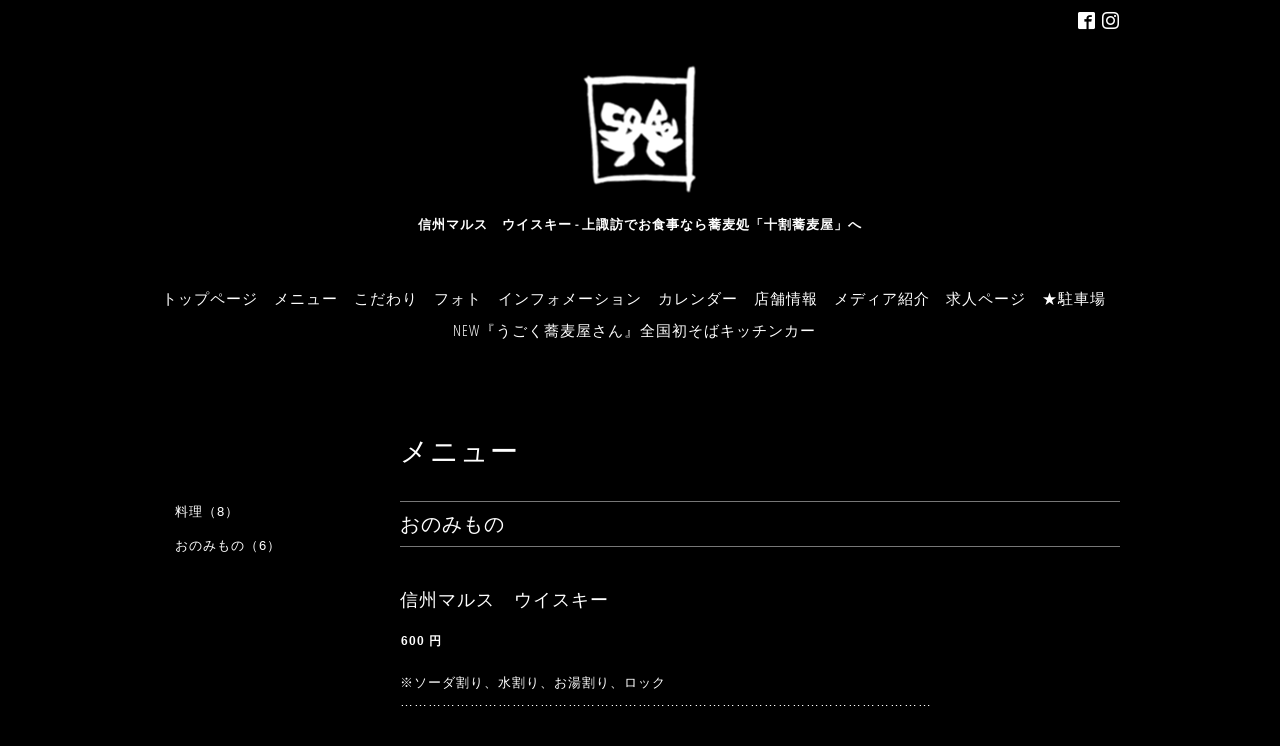

--- FILE ---
content_type: text/html; charset=utf-8
request_url: https://suwa-soba.com/menu/868077
body_size: 3757
content:
<!DOCTYPE html>
<html lang="ja">
<head>
<meta http-equiv="content-type" content="text/html; charset=utf-8" />
<title> 信州マルス　ウイスキー - 【公式】十割蕎麦屋｜上諏訪で食事するなら蕎麦処</title>
<meta name="viewport" content="width=device-width, initial-scale=1, maximum-scale=1, user-scalable=yes" />
<meta name="keywords" content="上諏訪,蕎麦,食事,十割蕎麦屋" />
<meta name="description" content=" 信州マルス　ウイスキー - 上諏訪でお食事といえば蕎麦と信州名物を味わえる【十割蕎麦屋】へ。上諏訪駅から徒歩1分の立地で、女性お一人でも入りやすいおしゃれな蕎麦屋さんです。蕎麦、馬刺し、地鶏をご用意してお待ちしております。" />
<meta property="og:title" content=" 信州マルス　ウイスキー" />
<meta property="og:image" content="https://cdn.goope.jp/72206/200818134649vpaw.png" />
<meta property="og:site_name" content="十割蕎麦屋" />
<meta http-equiv="content-style-type" content="text/css" />
<meta http-equiv="content-script-type" content="text/javascript" />
<link rel="shortcut icon" href="//cdn.goope.jp/72206/200818134507-5f3b5cd3a2c49.ico" />
<link rel="alternate" type="application/rss+xml" title="十割蕎麦屋 / RSS" href="/feed.rss" />
<link href='//fonts.googleapis.com/css?family=Abel|Gilda+Display|Lora|Playfair+Display+SC|Cinzel|Open+Sans+Condensed:300' rel='stylesheet' type='text/css'>
<link rel="stylesheet" type="text/css" href="/css/font-awesome/css/font-awesome.min.css" media="all" />
<style type="text/css" media="all">@import "/style.css?900708-1729048318";</style>
<script type="text/javascript" src="/assets/jquery/jquery-1.9.1.min.js"></script>
<script type="text/javascript" src="/assets/easing/easing.js"></script>
<script type="text/javascript" src="/js/tooltip.js"></script>
<script type="text/javascript" src="/assets/colorbox/jquery.colorbox-min.js"></script>
<script type="text/javascript" src="/assets/wideslider/wideslider.js"></script>
<script type="text/javascript" src="/assets/mobilemenu/mobilemenu.js"></script>

    <script>
      $(function(){
        // Android4.4未満判別
        if( navigator.userAgent.indexOf('Android') > 0 && typeof window.orientation != 'undefined' && typeof(EventSource) == 'undefined') {
          $('body').addClass('ua-android-u440');
        }
        $("body").mobile_menu({
          menu: ['#main-nav ul'],
          menu_width: 200,
          prepend_button_to: '#mobile-bar'
          });
        $(document).ready(function(){
          $("#main").find(".thickbox").colorbox({rel:'thickbox',maxWidth: '98%'});
        });
      });
    </script>
<script>
jQuery(function() {
    var topBtn = jQuery('.footer_area_inner');
    topBtn.hide();
    jQuery(window).scroll(function () {
        if (jQuery(this).scrollTop() > 200) { // 200pxで表示
            topBtn.fadeIn();
        } else {
            topBtn.fadeOut();
        }
    });
});
</script>
<meta name="msvalidate.01" content="FD830FD14273D848BF5A809901224AE3" />
<!-- Global site tag (gtag.js) - Google Analytics -->
<script async src="https://www.googletagmanager.com/gtag/js?id=UA-119877763-18"></script>
<script>
  window.dataLayer = window.dataLayer || [];
  function gtag(){dataLayer.push(arguments);}
  gtag('js', new Date());

  gtag('config', 'UA-119877763-18');
</script>

<script type="text/javascript">
    (function(c,l,a,r,i,t,y){
        c[a]=c[a]||function(){(c[a].q=c[a].q||[]).push(arguments)};
        t=l.createElement(r);t.async=1;t.src="https://www.clarity.ms/tag/"+i;
        y=l.getElementsByTagName(r)[0];y.parentNode.insertBefore(t,y);
    })(window, document, "clarity", "script", "5hhy4zvpcw");
</script>

<!-- Global site tag (gtag.js) - Google Analytics -->
<script async src="https://www.googletagmanager.com/gtag/js?id=G-NGJZRYTGDQ"></script>
<script>
  window.dataLayer = window.dataLayer || [];
  function gtag(){dataLayer.push(arguments);}
  gtag('js', new Date());

  gtag('config', 'G-NGJZRYTGDQ');
</script>

</head>
  <body id="menu" class="color_01">

<div id="fb-root"></div>
<script>(function(d, s, id) {
  var js, fjs = d.getElementsByTagName(s)[0];
  if (d.getElementById(id)) return;
  js = d.createElement(s); js.id = id;
  js.src = 'https://connect.facebook.net/ja_JP/sdk.js#xfbml=1&version=v3.0&appId=1427552267479185&autoLogAppEvents=1';
  fjs.parentNode.insertBefore(js, fjs);
}(document, 'script', 'facebook-jssdk'));</script>


  <!-- container/ -->
  <div id="container" class="color_01 color_bg_01">
  <!-- header/ -->
  <div id="header" class="color_bg_01">

    <!-- tel_number/ -->
    <div class="tel_area clearfix">
      <div class="shop_rss"><a href="/feed.rss"><img src="/img/icon/rss2.png" /></a></div>
      <div class="shop_tel">TEL&nbsp;/&nbsp;0266-75-1022</div>
    </div>
    <!-- /tel_number -->

    <!-- header_inner/ -->
    <div id="header_inner" class="clearfix">

      <!-- smartphone_gnav/ -->
      <nav id="main-nav">
        <ul class="gnav_smart_phone">
        
        <li><a href="/"  class="footer_navi_top">トップページ</a></li>
        
        <li><a href="/menu"  class="footer_navi_menu active">メニュー</a></li>
        
        <li><a href="/free/kodawari"  class="footer_navi_free free_390013">こだわり</a></li>
        
        <li><a href="/photo"  class="footer_navi_photo">フォト</a></li>
        
        <li><a href="/info"  class="footer_navi_info">インフォメーション</a></li>
        
        <li><a href="/calendar"  class="footer_navi_calendar">カレンダー</a></li>
        
        <li><a href="/about"  class="footer_navi_about">店舗情報</a></li>
        
        <li><a href="https://tabiiro.jp/book/indivi/gourmet/308644/" target="_blank" class="footer_navi_links links_44181">メディア紹介</a></li>
        
        <li><a href="/recruit"  class="footer_navi_recruit">求人ページ</a></li>
        
        <li><a href="/free/parking"  class="footer_navi_free free_411030">★駐車場</a></li>
        
        <li><a href="/free/ugokusobaya"  class="footer_navi_free free_398019">NEW『うごく蕎麦屋さん』全国初そばキッチンカー</a></li>
        
        </ul>
      </nav>
      <!-- /smartphone_gnav -->

      <div class="header_social_wrap">
         
        
        <a href="https://www.facebook.com/1376416835719512" target="_blank">
          <span class="icon-facebook"></span>
        </a>
        

        
        <a href="https://www.instagram.com/sobaya_juwari/" target="_blank">
          <span class="icon-instagram"></span>
        </a>
        
      </div>

      <!-- site_title/ -->
      <nav id="mobile-bar"></nav>
      <div class="site_title">
<p class="site_logo color_01"><a href="https://suwa-soba.com"><img src='//cdn.goope.jp/72206/200818134649vpaw.png' alt='十割蕎麦屋' /></a></p>
<h1 class="site_description site_description_smartphone"> 信州マルス　ウイスキー - 上諏訪でお食事なら蕎麦処「十割蕎麦屋」へ</h1>
      </div>
      <!-- /site_title -->

      <!-- gnav/ -->
      <ul class="gnav">
        
        <li><a href="/"  class="navi_top">トップページ</a></li>
        
        <li><a href="/menu"  class="navi_menu active">メニュー</a></li>
        
        <li><a href="/free/kodawari"  class="navi_free free_390013">こだわり</a></li>
        
        <li><a href="/photo"  class="navi_photo">フォト</a></li>
        
        <li><a href="/info"  class="navi_info">インフォメーション</a></li>
        
        <li><a href="/calendar"  class="navi_calendar">カレンダー</a></li>
        
        <li><a href="/about"  class="navi_about">店舗情報</a></li>
        
        <li><a href="https://tabiiro.jp/book/indivi/gourmet/308644/" target="_blank" class="navi_links links_44181">メディア紹介</a></li>
        
        <li><a href="/recruit"  class="navi_recruit">求人ページ</a></li>
        
        <li><a href="/free/parking"  class="navi_free free_411030">★駐車場</a></li>
        
        <li><a href="/free/ugokusobaya"  class="navi_free free_398019">NEW『うごく蕎麦屋さん』全国初そばキッチンカー</a></li>
        
      </ul>
      <!-- /gnav -->

    </div>
    <!--/header_inner-->
  </div>
  <!-- /header -->

    <div id="wrapper">
      <div id="wrapper_inner"  class="clearfix">
        <!-- /contents -->
        <div id="contents" class="clearfix">
        <!-- メイン部分ここから -->
        <div id="main">
          <div id="main_inner">




    



    

    
    <!----------------------------------------------

      ページ：メニュー

    ---------------------------------------------->
    <h2 class="page_title">メニュー</h2>
    <div class="menu_area">
      
      <div class="menu_list">
        <div class="menu_category border_top border_bottom">
          <span>おのみもの</span>
        </div>
        
        <div class="menu">
          <div class="menu_body">
            
            <div class="clearfix">
              <div class="menu_title"><a href="/menu/868077"> 信州マルス　ウイスキー</a></div>
              <div class="menu_price"><span class="menu_price_">600</span> 円</div>
            </div>
            <div class="textfield">
              <p>※ソーダ割り、水割り、お湯割り、ロック</p>
<p>&hellip;&hellip;&hellip;&hellip;&hellip;&hellip;&hellip;&hellip;&hellip;&hellip;&hellip;&hellip;&hellip;&hellip;&hellip;&hellip;&hellip;&hellip;&hellip;&hellip;&hellip;&hellip;&hellip;&hellip;&hellip;&hellip;&hellip;&hellip;&hellip;&hellip;&hellip;&hellip;&hellip;&hellip;&hellip;&hellip;&hellip;&hellip;</p>
            </div>
          </div>
          <br class="clear" />
        </div>
      
      </div>
    
    </div>
    

    

    


    

    

    
    

    
    </div>
  </div>
  <!-- // メイン部分ここまで -->
            <!-- sidebar/ -->
            <div id="sidebar" class="clearfix">
              <div id="sidebar_inner">

                <!-- サブナビここから // -->
                <ul class="sub_navi_side">
                  
                  
                  
                  <ul class="sub_navi">
<li><a href='/menu/c562365'>料理（8）</a></li>
<li><a href='/menu/c562366'>おのみもの（6）</a></li>
</ul>

                  
                  
                  
                  
                  
                  
                  
                  
                  
                  
                  
                  
                  
                  
                  
                  
                  
                  
                  
                </ul>
                <!-- サブナビここまで // -->
            </div>
          </div>
          <!-- /sidebar -->

    </div>
    <!-- /contents -->

        </div>
        <!-- /wrapper_inner -->
    </div>
    <!-- /wrapper -->
  </div>
  <!--  /container -->
        <!-- footer/ -->
<!-- [ スマホ用フッター電話 ] -->
 
<div class="footer_area">
<div class="footer_area_inner"><a class="inquiry_btn" href="tel:0266-75-1022" onclick="gtag('event', 'tap', {'event_category': 'tel','event_label': 'bnr'});"><img src="https://cdn.goope.jp/72206/200701143726-5efc2116d0685.png" alt="電話番号ボタン"></a></div>

</div>
<!-- [ スマホ用フッター電話 ] -->
        <div id="footer">
          <div id="footer_inner" class="color_bg_01">
            <!-- ナビゲーションパーツここから // -->
            <div class="navi_parts_area">
              
              <br class="clear" />
            </div>
            <!-- // ナビゲーションパーツここまで -->
          </div>
          <!-- /footer_inner -->
        </div>
        <!-- /footer -->

        <!-- footer_copyright/ -->
        <div id="footer_copyright" class="color_bg_04 color_01">


<div class="privacy">
<div style="text-align: center;">
<a href="https://suwa-soba.com/free/privacy">プライバシーポリシー</a></div>
<div class="copyright">&copy;2026<a href="https://tabiiro.jp/gourmet/s/308644-suwa-jyuwarisobaya/" target="_blank">十割蕎麦そばや</a>. All Rights Reserved.</div>
</div>
          </div>

        </div>
        <!-- /footer_copyright -->
</body>
</html>
